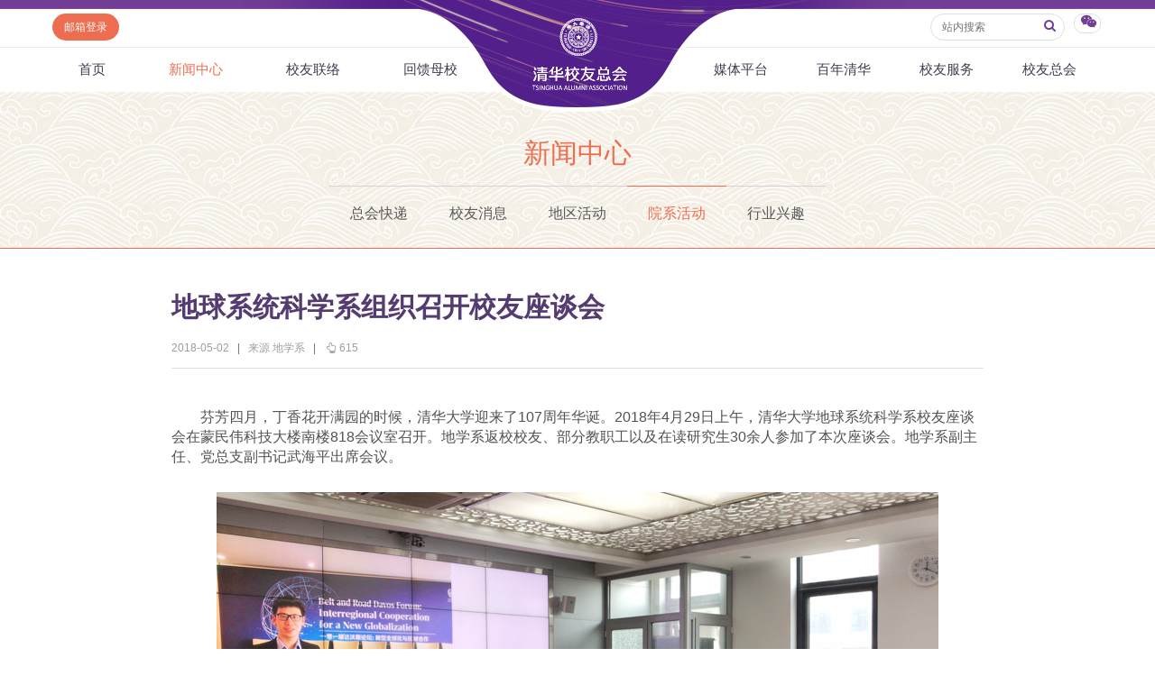

--- FILE ---
content_type: text/html
request_url: https://www.tsinghua.org.cn/info/1015/9521.htm
body_size: 8509
content:
<html><head> 









    <meta name="renderer" content="webkit"> 
        
<title>地球系统科学系组织召开校友座谈会-清华校友总会</title><META Name="keywords" Content="清华校友总会,清华校友网,院系活动,地球系统科学系组织召开校友座谈会" />
<META Name="description" Content="2018年4月29日上午，清华大学地球系统科学系校友座谈会在蒙民伟科技大楼南楼818会议室召开。地学系返校校友、部分教职工以及在读研究生30余人参加了...." />


<meta http-equiv="X-UA-Compatible" content="IE=Edge,chrome=1">
<meta name="renderer" content="webkit">
<meta http-equiv="pragma" content="public">
<meta http-equiv="cache-control" content="public,max-age=120">
<meta http-equiv="expires" content="120">
<link href="../../dfiles/18365/publish/alumni/index0/css/reset.css" rel="stylesheet" type="text/css">
<link href="../../dfiles/18365/publish/alumni/index0/font/css/fonts.css" rel="stylesheet" type="text/css">
<link href="../../dfiles/18365/publish/alumni/index0/css/index.css" rel="stylesheet" type="text/css">
<link href="../../dfiles/18365/publish/alumni/index0/css/selectric.css" rel="stylesheet" type="text/css">
<script src="../../dfiles/18365/publish/alumni/index0/js/jquerya.js" type="text/javascript"></script>
<script src="../../dfiles/18365/publish/alumni/index0/js/jquery-migrate.min.js" type="text/javascript"></script>
<script src="../../dfiles/18365/publish/alumni/index0/js/comm.js" type="text/javascript"></script>
<script src="../../dfiles/18365/publish/alumni/index0/js/placeholder.js" type="text/javascript"></script>
<script src="../../dfiles/18365/publish/alumni/index0/js/jquery.selectric.min.js" type="text/javascript"></script>
<!--[if lt IE 9]>
<script src="../../dfiles/18365/publish/alumni/index0/js/html5.js" type="text/javascript"></script>
<!--[endif]---->
<!--[if lt IE 8]>
    <link rel="stylesheet" href="../../dfiles/18365/publish/alumni/index0/font/css/font-ie7.css">
<![endif]-->
<!--responsive start-->

<script src="../../dfiles/18365/js/html5.js"></script>

<script type="text/javascript">
                        
    function changeSmenu() {
        if($("#flag_nav").val()=="0") {
            $(".nav-menu .nav-menu-left").css("display","block");
            $("#flag_nav").val("1");
        }else {
            $(".nav-menu .nav-menu-left").css("display","none");
            $("#flag_nav").val("0");
        }
    }

   
    function showNext(obj) {
        $(obj).parent().hide();
        $(obj).parent().next().show();
    }

    function showPrev(obj) {
        $(obj).parent().hide();
        $(obj).parent().prev().show();
    }

    function showFirst(obj) {
        $(obj).parent().hide();
        $(".jz:first").show();
    }

    function showLast(obj) {
        $(obj).parent().hide();
        $(".jz:last").show();
    }
</script>
<!--responsive end-->
        <script type="text/javascript">
            $(document).ready(function(){
               
                var li_width_total = 0;
                $(".li_width").each(function() {
                    li_width_total += parseFloat($(this).css("width").replace("px",""));
                });
                $(".ul_width").css("width",li_width_total+"px"); 
            });
        </script>
        <!-- <style type="text/css">
        header .xwzx ul{
                width: 680px;
                margin: 0 auto;
        }
    </style> -->
    <!--Announced by Visual SiteBuilder 9-->
<link rel="stylesheet" type="text/css" href="../../_sitegray/_sitegray.css" />
<script language="javascript" src="../../_sitegray/_sitegray.js"></script>
<!-- CustomerNO:77656262657232307e78475c5356574200000003435c -->
<link rel="stylesheet" type="text/css" href="../../content.vsb.css" />
<script type="text/javascript" src="/system/resource/js/vsbscreen.min.js" id="_vsbscreen" devices="pc|pad"></script>
<script type="text/javascript" src="/system/resource/js/counter.js"></script>
<script type="text/javascript">_jsq_(1015,'/content.jsp',9521,1665619818)</script>
</head>
    <body>
        <header> 
                <div class="headlogo" 360chrome_form_autofill="2">
        <div class="logo" 360chrome_form_autofill="2">
            
<!-- 网站logo图片地址请在本组件"内容配置-网站logo"处填写 -->
<a href="../../index.htm" title="清华校友网"><img src="../../dfiles/18365/publish/alumni/index0/images/logo.png"></a>
        </div>
    </div>
    <div class="menu clearfix" id="header_top" 360chrome_form_autofill="2">
        <div class="left" 360chrome_form_autofill="2">
            <script language="javascript" src="/system/resource/js/dynclicks.js"></script><script language="javascript" src="/system/resource/js/openlink.js"></script><a class="zc left" href="http://mail.tsinghua.org.cn" title="" onclick="_addDynClicks(&#34;wburl&#34;, 1665619818, 67205)" style="font-size:12px">邮箱登录</a>

        </div>
        <div class="right" 360chrome_form_autofill="2">
            <script type="text/javascript">
    function _nl_ys_check(){
        
        var keyword = document.getElementById('showkeycode272251').value;
        if(keyword==null||keyword==""){
            alert("请输入你要检索的内容！");
            return false;
        }
        if(window.toFF==1)
        {
            document.getElementById("lucenenewssearchkey272251").value = Simplized(keyword );
        }else
        {
            document.getElementById("lucenenewssearchkey272251").value = keyword;            
        }
        var  base64 = new Base64();
        document.getElementById("lucenenewssearchkey272251").value = base64.encode(document.getElementById("lucenenewssearchkey272251").value);
        new VsbFormFunc().disableAutoEnable(document.getElementById("showkeycode272251"));
        return true;
    } 
</script>
<form action="../../search.jsp?wbtreeid=1015" method="post" id="au2a" name="au2a" onsubmit="return _nl_ys_check()" style="display: inline">
 <input type="hidden" id="lucenenewssearchkey272251" name="lucenenewssearchkey" value=""><input type="hidden" id="_lucenesearchtype272251" name="_lucenesearchtype" value="1"><input type="hidden" id="searchScope272251" name="searchScope" value="0">
<div class="yhm yhm2 left">
<input name="showkeycode" id="showkeycode272251" class="qwjs" type="text" value="" placeholder="站内搜索" onkeypress="if (event.keyCode == 13) toSearch(4000566);" style="height:30px;width:149px;font-size:12px;font-family:\5FAE\8F6F\96C5\9ED1;font-weight: normal;"> 
<button type="submit" class="icon" style="border: none; background: none;  position: absolute;    right: 1px;    top: 5px;    font-size: 14px;">
<a>
<i class="icon-search" style="margin-top:4px;color: #723d95"></i>
</a>
</button>
</div>
</form><script language="javascript" src="/system/resource/js/base64.js"></script><script language="javascript" src="/system/resource/js/formfunc.js"></script>

            <div class="left icon wx" 360chrome_form_autofill="2" href="javascript:void(0);"><i class="icon-wechat" style="margin-top: 5px;"></i>
                                                

<ul><i><em></em></i>
                        <li>
                            <img src="../../dfiles/18365/publish/alumni/index0/images/index-7.jpg" title="清华校友总会服务号" onclick="_addDynClicks(&#34;wbimage&#34;, 1665619818, 57241)"><span>清华校友总会服务号</span>
                        </li>
                        <li>
                            <img src="../../dfiles/18365/publish/alumni/index0/images/index-8.jpg" title="清华校友总会订阅号" onclick="_addDynClicks(&#34;wbimage&#34;, 1665619818, 57242)"><span>清华校友总会订阅号</span>
                        </li>
                    </ul>
            </div>
        </div>
    </div>
    <nav>
        <section class="menu" id="smenu" onclick="changeSmenu()"><a class="thuicon-menu menuicon" 360chrome_form_autofill="2">导航</a></section>
        <input id="flag_nav" type="hidden" value="0" 360chrome_form_autofill="2">
        <div class="nav-menu clearfix" 360chrome_form_autofill="2">
        
            <ul class="left nav-menu-left clearfix">
<li><a href="../../index.htm" title="首页">首页</a>
</li>
<li><a class="current" href="../../xwzx.htm" title="新闻中心">新闻中心</a>
<ul><i><em></em></i>
<li><a href="../../xwzx/zhkd.htm" title="总会快递">总会快递</a></li>
<li><a href="../../xwzx/xyxx.htm" title="校友消息">校友消息</a></li>
<li><a href="../../xwzx/dqhd.htm" title="地区活动">地区活动</a></li>
<li><a href="../../xwzx/yxhd.htm" title="院系活动">院系活动</a></li>
<li><a href="../../xwzx/hyxq.htm" title="行业兴趣">行业兴趣</a></li>
</ul>
</li>
<li><a href="../../xyll/dqll.htm" title="校友联络">校友联络</a>
<ul><i><em></em></i>
<li><a href="../../xyll/dqll.htm" title="地区联络">地区联络</a></li>
<li><a href="../../xyll/njll.htm" title="年级联络">年级联络</a></li>
<li><a href="../../xyll/yxxygz.htm" title="院系校友工作">院系校友工作</a></li>
<li><a href="../../xyll/zywyh.htm" title="专业委员会">专业委员会</a></li>
<li><a href="../../xyll/xqqt.htm" title="兴趣群体">兴趣群体</a></li>
<li><a href="../../xyll/xnldxyh.htm" title="西南联大校友会">西南联大校友会</a></li>
</ul>
</li>
<li><a href="../../hkmx/jzxm/lxj.htm" title="回馈母校">回馈母校</a>
<ul><i><em></em></i>
<li><a href="../../hkmx/jzxm/lxj.htm" title="捐赠项目">捐赠项目</a></li>
<li><a href="../../hkmx/jzxww.htm" title="捐赠新闻">捐赠新闻</a></li>
<li><a href="../../hkmx/jzjss.htm" title="捐赠纪事">捐赠纪事</a></li>
<li><a href="../../hkmx/jzfff.htm" title="捐赠方法">捐赠方法</a></li>
<li><a href="../../hkmx/ygjh.htm" title="义工计划">义工计划</a></li>
</ul>
</li>
</ul>
            <ul class="right nav-menu-left clearfix">
<li><a href="../../mtpt/qhxytx/zxyd.htm" title="媒体平台">媒体平台</a>
<ul><i><em></em></i>
<li><a href="../../mtpt/qhxytx/zxyd.htm" title="《清华校友通讯》">《清华校友通讯》</a></li>
<li><a href="../../mtpt/smqh/zxyd.htm" title="《水木清华》">《水木清华》</a></li>
<li><a href="../../mtpt/wydy.htm" title="我要订阅">我要订阅</a></li>
<li><a href="../../mtpt/xmtpt.htm" title="新媒体平台">新媒体平台</a></li>
</ul>
</li>
<li><a href="../../bnqh.htm" title="百年清华">百年清华</a>
<ul><i><em></em></i>
<li><a href="../../bnqh/qhrw.htm" title="清华人物">清华人物</a></li>
<li><a href="../../bnqh/qhgs.htm" title="清华故事">清华故事</a></li>
<li><a href="../../bnqh/qcfc.htm" title="青春风采">青春风采</a></li>
<li><a href="../../bnqh/xywy.htm" title="校友文苑">校友文苑</a></li>
<li><a href="../../bnqh/xyjt.htm" title="校友讲坛">校友讲坛</a></li>
<li><a href="../../bnqh/xysj.htm" title="校友视界">校友视界</a></li>
</ul>
</li>
<li><a href="../../xyfw/zsxx/xxr.htm" title="校友服务">校友服务</a>
<ul><i><em></em></i>
<li><a href="../../xyfw/zsxx/xxr.htm" title="终身学习">终身学习</a></li>
<li><a href="../../xyfw/xxhfw.htm" title="信息化服务">信息化服务</a></li>
<li><a href="../../xyfw/scds.htm" title="三创大赛">三创大赛</a></li>
<li><a href="../../xyfw/syxx.htm" title="实用信息">实用信息</a></li>
</ul>
</li>
<li><a href="../../xyzh/zhjj.htm" title="校友总会">校友总会</a>
<ul><i><em></em></i>
<li><a href="../../xyzh/zhjj.htm" title="总会简介">总会简介</a></li>
<li><a href="../../xyzh/hzzc.htm" title="会长致辞">会长致辞</a></li>
<li><a href="../../xyzh/zhzc.htm" title="总会章程">总会章程</a></li>
<li><a href="../../xyzh/lshmd.htm" title="理事会名单">理事会名单</a></li>
<li><a href="../../xyzh/zdfg.htm" title="制度法规">制度法规</a></li>
<li><a href="../../xyzh/lxwm.htm" title="联系我们">联系我们</a></li>
</ul>
</li>
</ul>
        </div>
    </nav>
            <div class="xwzx xwzx2" 360chrome_form_autofill="2">
                    
                            <h1>
                                
                                        
                                        
                                        
                                        
                                        
                                        
                                           
    <a href="../../xwzx.htm" title="新闻中心" style="color:#ed6d51;">新闻中心</a>
    
    
    
    
    
    

                            </h1>
                            <ul class="clearfix ul_width" style="margin-top:-3px;">
    <li class="left li_width"><a href="../../xwzx/zhkd.htm" title="总会快递">总会快递</a></li>
    <li class="left li_width"><a href="../../xwzx/xyxx.htm" title="校友消息">校友消息</a></li>
    <li class="left li_width"><a href="../../xwzx/dqhd.htm" title="地区活动">地区活动</a></li>
    <li class="left li_width"><a class="current" href="../../xwzx/yxhd.htm" title="院系活动">院系活动</a></li>
    <li class="left li_width"><a href="../../xwzx/hyxq.htm" title="行业兴趣">行业兴趣</a></li>
</ul>
                        
                    
                    
        
            </div>
        </header>
        <div class="content xwzx-wrap xwzx2-wrap xwzx3-wrap" 360chrome_form_autofill="2" style="display: none;">
            <h2>此文档已删除</h2>
        </div>  
        <div class="content xwzx-wrap xwzx2-wrap xwzx3-wrap" 360chrome_form_autofill="2">
            <div class="main_article" 360chrome_form_autofill="2">
<script language="javascript" src="../../_dwr/interface/NewsvoteDWR.js"></script><script language="javascript" src="../../_dwr/engine.js"></script><script language="javascript" src="/system/resource/js/news/newscontent.js"></script><LINK href="/system/resource/js/photoswipe/3.0.5.1/photoswipe.css" type="text/css" rel="stylesheet"><script language="javascript" src="/system/resource/js/photoswipe/3.0.5.1/klass.min.js"></script><script language="javascript" src="/system/resource/js/ajax.js"></script><form name="_newscontent_fromname"><script language="javascript" src="/system/resource/js/jquery/jquery-latest.min.js"></script>

    <h2>地球系统科学系组织召开校友座谈会</h2>
    
   
   <div class="article-title">
                    <span>2018-05-02</span>
                    <b>|</b>
                        <span> 来源 地学系
    </span>
                        <b>|</b>
                    <span><i class="icon-up-hand"></i><span id="llcs"><script>_showDynClicks("wbnews", 1665619818, 9521)</script></span></span>
                </div>
   
   
    <div id="vsb_content"><div class="v_news_content">
<p style="text-indent:32px;line-height:150%"><span style="font-size:16px">芬芳四月，丁香花开满园的时候，清华大学迎来了107周年华诞。2018年4月29日上午，清华大学地球系统科学系校友座谈会在蒙民伟科技大楼南楼818会议室召开。地学系返校校友、部分教职工以及在读研究生30余人参加了本次座谈会。地学系副主任、党总支副书记武海平出席会议。 </span></p><p style="text-align:center;line-height:150%;text-align:center;"><span style="font-size:16px"><img src="/__local/4/10/DF/4C2E225D7CA04E5F435AA78E7F8_0133440B_678E0.jpg?e=.jpg" title="1.jpg" border="0"></span></p><p style="text-align:center;line-height:150%;text-align:center;"><span style="font-size:16px;font-family:楷体;color:blue">座谈会现场</span></p><p style="text-indent:32px;line-height:150%"><span style="font-size:16px">座谈会上，武海平首先向各位校友返校表示热烈欢迎，对校友为地学系建设发展献计献策表示衷心感谢。他就毕业生在求学和工作期间的角色转变、专业方向与职业方向的异同等方面同校友进行了座谈，结合校友的工作经历，武海平希望在读的同学们一定要珍惜读书时光，重视科研基本技能训练，为毕业后的工作打下基础。随后，武海平请返校校友就地学系研究生培养方案和课程设置等提出宝贵建议。</span></p><p style="text-align:center;line-height:150%;text-align:center;"><span style="font-size:16px"><img src="/__local/8/B4/2A/031BA759241533C4EF097F68FFB_8B665718_31000.jpg?e=.jpg" title="2.jpg" border="0"></span></p><p style="text-align:center;line-height:150%;text-align:center;"><span style="font-size:16px;font-family:楷体;color:blue">地学系党总支副书记武海平副教授致辞</span></p><p style="text-indent:32px;line-height:150%"><span style="font-size:16px">返校校友对地学系老师的培养和教导表示感谢，同时，也为地学系现在的蓬勃发展由衷地感到高兴。校友们还同在座的同学分享了自己的工作和学习经验。返校校友2013级生态学硕士生胡腾云毕业后在北京市城市规划设计研究院工作。她说在学校做科研比较纯粹，到工作岗位上后节奏很快，兼顾各方面工作的同时也需要搞好科学研究。她希望还没有毕业的同学在入职前要调整好心态，积极面对工作中遇到的困难。返校校友2014级大气科学硕士生顾超分享了自己在校期间的学习经历，以及在毕业后加入创业公司并在新领域不断学习的经历。他建议同学们在科研学习期间要开阔视野，在工作中多做、多干，从中慢慢积累人际关系和工作经验。返校校友2013级生态学硕士生聂冲介绍了自己在北京自来水集团深入基层检测中心，发挥专业特长、锻炼学习的工作经历，以及在入职面试时用人单位重点考察的内容。她鼓励同学们在校期间学习好数学、统计等专业课程，为进入职场打好坚实基础。返校校友2012级生态学博士生陈晗围绕自己在瑞士再保险公司从事巨灾模型开发、中国市场拓展和国际管理培训生计划等相关工作情况，建议在校同学们结合专业找工作，让所学专业发挥出最佳优势。</span></p><p style="text-align:center;line-height:150%;text-align:center;"><span style="font-size:16px"><img src="/__local/7/2B/82/E27C2A4E949769C86020B62231C_86301511_56EF1.jpg?e=.jpg" title="3.jpg" border="0"></span></p><p style="text-align:center;line-height:150%;text-align:center;"><span style="font-size:16px;font-family:楷体;color:blue">校友代表胡腾云（左上）、顾超（右上）、生聂冲（左下）、陈晗（右下）发言</span></p><p style="text-indent:32px;line-height:150%"><span style="font-size:16px">座谈会期间，返校校友们还与参会学生进行了一对一交流，解答了同学关于学习和求职的问题。座谈会最后大家合影留念，并期许来年再相会。</span></p><p style="text-align:center;line-height:150%;text-align:center;"><span style="font-size:16px"><img src="/__local/8/43/A3/E658218CAA8B5DF92D91CE6D090_CFBC3B9F_57BF0.jpg?e=.jpg" title="4.jpg" border="0"></span></p><p style="text-align:center;line-height:150%;text-align:center;"><span style="font-size:16px;font-family:楷体;color:blue">参会人员合影留念</span></p><p><br /></p>
</div></div><div id="div_vote_id"></div>
    
</form>
</div>
            
            <script>

var bdDesc = "";
var bdText = "";
var bdPic = "";
function addShare(cmd,config) {
 
    config.bdDesc = bdDesc;
    config.bdText = bdText;
    config.bdPic = bdPic;
    return config;
}
$(function () {
    $(".bdsharebuttonbox a").click(function () {
        if($(this).parent().parent()&&$(this).parent().parent().attr("bdText")) {
            bdText = $(this).parent().parent().attr("bdText");
        }else {
            bdText = "清华校友网";
        }
        if($(this).parent().parent()&&$(this).parent().parent().attr("bdDesc")) {
            bdDesc = $(this).parent().parent().attr("bdDesc");
        }else {
            bdDesc = "";
        }
        if($(this).parent().parent()&&$(this).parent().parent().attr("bdPic")) {
            bdPic = $(this).parent().parent().attr("bdPic");
        }else {
            bdPic = "";
        }
    });
});
</script>

<div class="bdsharebuttonbox" 360chrome_form_autofill="2"><!--<a href="#" class="bds_more" data-cmd="more"></a>--><a class="bds_qzone" href="###" 360chrome_form_autofill="2" data-cmd="qzone"></a><a class="bds_tsina" href="###" 360chrome_form_autofill="2" data-cmd="tsina"></a><a class="bds_tqq" href="###" 360chrome_form_autofill="2" data-cmd="tqq"></a><a class="bds_renren" href="###" 360chrome_form_autofill="2" data-cmd="renren"></a><a class="bds_weixin" href="###" 360chrome_form_autofill="2" data-cmd="weixin"></a></div><script>window._bd_share_config={"common":{"bdSnsKey":{},"bdText":"","bdDesc":"","bdPic":"",onBeforeClick:addShare,"bdMini":"2","bdPic":"","bdStyle":"0","bdSize":"16"},"share":{},"image":{"viewList":["qzone","tsina","tqq","renren","weixin"],"viewText":"分享到：","viewSize":"16"},"selectShare":{"bdContainerClass":null,"bdSelectMiniList":["qzone","tsina","tqq","renren","weixin"]}};with(document)0[(getElementsByTagName('head')[0]||body).appendChild(createElement('script')).src='http://bdimg.share.baidu.com/static/api/js/share.js?v=89860593.js?cdnversion='+~(-new Date()/36e5)];</script>

            
            
       

<div class="clearfix main">
    <div class="mainleft">
    <h3 class="hot"><a href="" class="icon"><i class="icon-chart-bar"></i>相关新闻</a></h3>
    








<span id="relateNewsjs272263js"><ul class="timenewslist"><li class="clearfix"><div class="mtime"><span>12</span>2020.08</div><div class="newscontent"><h3><a href="http://www.tsinghua.org.cn/info/2706/28517.htm" target="_blank">动态:清华园</a></h3><p>如果您无法在线浏览此 PDF 文件，则可以下载免费小巧的 福昕(Foxit) PDF 阅读器,安装后即可在线浏览  或下载免费的 Adobe Reader PDF 阅读器,安装后即可在线浏览  或下载此 PDF 文</p></div></li><li class="clearfix"><div class="mtime"><span>12</span>2020.08</div><div class="newscontent"><h3><a href="http://www.tsinghua.org.cn/info/2748/28691.htm" target="_blank">动态:清华园</a></h3><p>动态:清华园</p></div></li><li class="clearfix"><div class="mtime"><span>12</span>2020.08</div><div class="newscontent"><h3><a href="http://www.tsinghua.org.cn/info/2719/28578.htm" target="_blank">动态:动态</a></h3><p>动态:动态</p></div></li><li class="clearfix"><div class="mtime"><span>14</span>2009.12</div><div class="newscontent"><h3><a href="http://www.tsinghua.org.cn/info/1951/18885.htm" target="_blank">缅怀钱老，推进中国系统科学</a></h3><p></p></div></li><li class="clearfix"><div class="mtime"><span>29</span>2019.05</div><div class="newscontent"><h3><a href="http://www.tsinghua.org.cn/info/1014/12651.htm" target="_blank">地震地质学家马杏垣诞辰一百周年</a></h3><p>今年是著名的构造地质学家、地震地质学家马杏垣院士诞辰100周年。为缅怀先生科学爱国、自强不息、奋力拼搏的崇高精神，地大主办的《地球科学》杂志精心策划和....</p></div></li><li class="clearfix"><div class="mtime"><span>20</span>2017.06</div><div class="newscontent"><h3><a href="http://www.tsinghua.org.cn/info/1392/23393.htm" target="_blank">地球系统科学系</a></h3><p>清华大学地球系统科学系（简称“地学系”）非常重视校友联络工作，以校友座谈、校友就业分享会和每年的校庆活动中邀请校友返校等多种方式，加强校友与校友、校友与在校生之间的联系，并增进校友对学校、地学系发展的...</p></div></li><li class="clearfix"><div class="mtime"><span>31</span>2011.03</div><div class="newscontent"><h3><a href="http://www.tsinghua.org.cn/info/1012/2874.htm" target="_blank">化学系召开博士后校友座谈会</a></h3><p>化学系召开博士后校友座谈会  2011年3月25日，在清华大学博士后校友联络会成立大会暨第二届博士后创新讲坛召开前夕，化学系组织部分返校博士后系友和在站博士后在分析中心会议室举行座谈会。</p></div></li><li class="clearfix"><div class="mtime"><span>05</span>2019.05</div><div class="newscontent"><h3><a href="http://www.tsinghua.org.cn/info/1015/10305.htm" target="_blank">地学系召开校友座谈会</a></h3><p>2019年是清华大学建立108周年，也是复建地学学科10周年。4月28日上午，地学系召开校友座谈会，邀请校友代表返校，与在校研究生一同回顾和分享对在校....</p></div></li><li class="clearfix"><div class="mtime"><span>14</span>2024.05</div><div class="newscontent"><h3><a href="http://www.tsinghua.org.cn/info/1015/40588.htm" target="_blank">数学科学系举办系友返校座谈会</a></h3><p>4月27日至28日，清华大学数学科学系举办三场系友返校座谈会，1958级、1959级及1964级系友在清华大学建校113周年之际齐聚数学科学系，为母校送上生日祝福，共同探讨数学科学系的发展。数学系党委书记董渊、系主任周坚出席座谈会，系党委副书记黄忠亿陪同返校的1989级系友全程参加毕业30周年秩年系列活动。今年是计算数学专业1958级毕业60年、1959级入学65年、1964级入学60年、1989级毕业30年。校友们从全国各地回到母校，共叙清...</p></div></li><li class="clearfix"><div class="mtime"><span>08</span>2019.05</div><div class="newscontent"><h3><a href="http://www.tsinghua.org.cn/info/1014/12630.htm" target="_blank">1994级力学系校友召开毕业20年座谈会</a></h3><p>4月27日下午，1994级力学系校友在航院举行了毕业20年座谈会，近20位校友参加。航院党委书记李俊峰老师出席。</p></div></li></ul></span>

    </div>
</div>

        </div>
<!--        <script type="text/javascript">
    $("#xwzx").addClass("current");
</script> -->
    </body>
</html>
</div></body></html>
